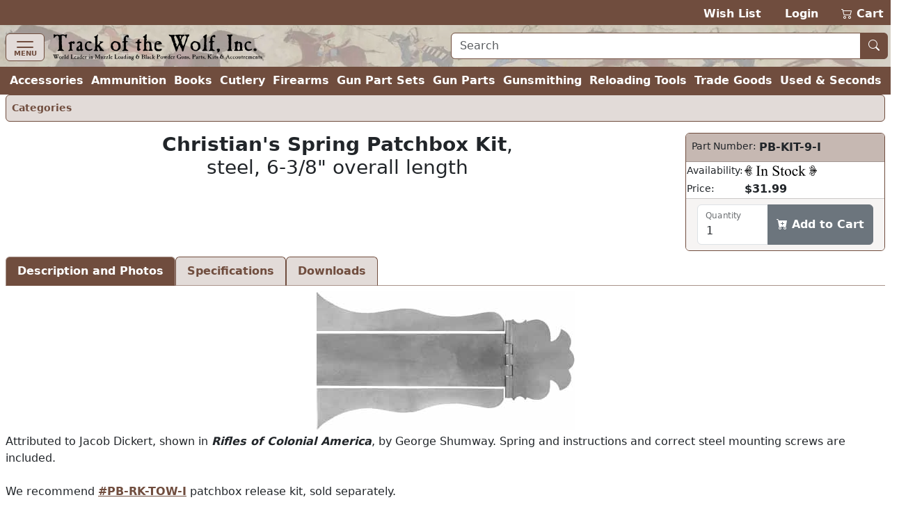

--- FILE ---
content_type: text/css
request_url: https://www.trackofthewolf.com/css/site.css?v=_OIxGnA8J-_cmDdXEsQWxmh43KjlZqGmkjoX0KjnQSU
body_size: 6907
content:
html{font-size:16px;position:relative;min-height:100%}body{margin-bottom:125px;overflow-x:hidden}.card{border:1px var(--bs-border-style) rgba(var(--bs-primary-rgb),1)}.card.category:hover{border-width:thick}@media(max-width:767px){.card.category{flex-direction:row}.card.category img{margin-left:3px !important;margin-right:3px !important;width:30%}.card.category span{align-content:center;margin-left:.5rem !important;text-align:start !important}}.card-part{min-width:280px}@media print{.carousel-indicators{display:none}.carousel-item{display:block;float:none;opacity:1 !important}}.cart-mini{background-color:#eee9ed;width:230px}.cursor-zoom-in{cursor:zoom-in}.filter-header{display:inherit}@media(max-width:767px){.filter-header{display:none}}.first-line-indent{text-indent:4ch}.form-check-group{padding:.25rem .75rem}.form-multi-line{height:140px !important}.form-pager{display:initial;width:80px}.iconClass{position:relative}.iconClass span{background-color:var(--bs-primary-bg-subtle);bottom:.3rem;color:var(--bs-primary);display:block;font-size:x-small;left:.7rem;margin:0;padding:0;position:absolute}.inventory-status{background-image:url('/images/inventory-status.sprite.webp');background-repeat:no-repeat;display:inline-block;line-height:1;vertical-align:-.125em;-webkit-print-color-adjust:exact !important;color-adjust:exact !important;print-color-adjust:exact !important}.inventory-status.status-0{background-position:0 0;height:0;width:0}.inventory-status.status-1{background-position:-5px -5px;height:15px;width:104px}.inventory-status.status-2{height:15px;background-position:-5px -25px;width:121px}.inventory-status.status-3{background-position:-5px -45px;height:15px;width:146px}.inventory-status.status-4{background-position:-5px -65px;height:15px;width:134px}.inventory-status.status-6{background-position:-5px -85px;height:19px;width:144px}.inventory-status.status-7{background-position:-5px -109px;height:15px;width:71px}.inventory-status.status-8{background-position:-5px -129px;height:15px;width:110px}.inventory-status.status-10{background-position:-5px -149px;height:15px;width:109px}.inventory-status.status-13{background-position:-5px -169px;height:15px;width:141px}.inventory-status.status-14{background-position:-5px -189px;height:19px;width:150px}.inventory-status.status-200{background-position:-5px -213px;height:19px;width:167px}.inventory-status.status-201{background-position:-5px -237px;height:19px;width:167px}.inventory-status.status-202{background-position:-5px -261px;height:19px;width:167px}.inventory-status.status-203{background-position:-5px -285px;height:19px;width:178px}.inventory-status.status-204{background-position:-5px -309px;height:19px;width:178px}.inventory-status.status-205{background-position:-5px -333px;height:19px;width:178px}.inventory-status.status-206{background-position:-5px -357px;height:19px;width:190px}.mw-auto{width:max-content}.navbar-off-canvas .navbar-toggler{background-color:var(--bs-primary-bg-subtle);border-color:var(--bs-primary);color:var(--bs-primary)}.navbar-off-canvas .navbar-toggler-icon{background-image:var(--navbar-toggler-icon-custom);color:var(--bs-primary)}.navbar-off-canvas .offcanvas{background-color:var(--bs-primary);color:var(--bs-secondary)}.navbar-off-canvas .offcanvas-header{background-color:var(--bs-success);font-weight:bold;color:var(--bs-secondary)}.navbar-off-canvas .navitem-divider{border-color:var(--bs-secondary)}.navbar-off-canvas .nav-item.dropdown .dropdown-menu{background-color:var(--bs-primary);border-color:var(--bs-secondary);color:var(--bs-secondary);padding-left:var(--bs-navbar-padding-y);padding-right:var(--bs-navbar-padding-y)}.navbar-off-canvas .nav-item.dropdown .dropdown-menu .dropdown-divider{border-color:var(--bs-secondary)}.navbar-off-canvas .nav-item.dropdown .dropdown-menu a.dropdown-item{color:var(--bs-secondary)}.navbar-off-canvas .nav-item.dropdown .dropdown-menu a.dropdown-item:not(.nohover):hover{background-color:var(--bs-secondary);color:var(--bs-primary)}.navbar-off-canvas .nav-item.dropdown .dropdown-menu form button{background-color:var(--bs-primary);border-color:var(--bs-secondary);color:var(--bs-secondary)}.navbar-off-canvas .nav-item.dropdown .dropdown-menu form button:not(.nohover):hover{background-color:var(--bs-secondary);border-color:var(--bs-primary);color:var(--bs-primary)}.navbar-off-canvas .nav-item.dropdown.sub-menu .dropdown-menu{background-color:var(--bs-primary-bg-subtle);border-color:var(--bs-secondary);color:var(--bs-primary);padding-left:var(--bs-navbar-padding-y);padding-right:var(--bs-navbar-padding-y)}.navbar-off-canvas .nav-item.dropdown.sub-menu .dropdown-menu a.dropdown-item{color:var(--bs-primary)}.navbar-off-canvas .nav-item.dropdown.sub-menu .dropdown-menu a.dropdown-item:not(.nohover):hover{background-color:var(--bs-primary);color:var(--bs-secondary)}.navbar-off-canvas .nav-item.dropdown.sub-menu .dropdown-menu .dropdown .dropdown-menu{background-color:var(--bs-primary);border-color:var(--bs-secondary);color:var(--bs-primary-bg-subtle);padding-left:var(--bs-navbar-padding-y);padding-right:var(--bs-navbar-padding-y)}.navbar-off-canvas .nav-item.dropdown.sub-menu .dropdown-menu .dropdown .dropdown-menu a.dropdown-item{color:var(--bs-secondary)}.navbar-off-canvas .nav-item.dropdown.sub-menu .dropdown-menu .dropdown .dropdown-menu a.dropdown-item:not(.nohover):hover{background-color:var(--bs-secondary);color:var(--bs-primary)}.navbar-off-canvas .navbar-nav .nav-link{color:var(--bs-secondary)}.navbar-off-canvas .navbar-nav .nav-link:not(.nohover):hover{background-color:var(--bs-secondary);color:var(--bs-primary);padding-left:var(--bs-navbar-padding-y);padding-right:var(--bs-navbar-padding-y)}.price-dealer{color:var(--bs-danger-text-emphasis)}.site-nav{background-color:var(--bs-primary-bg-subtle);font-weight:bold;padding-left:.3rem;padding-right:.3rem}.site-nav a{padding-left:.3rem;padding-right:.3rem;text-decoration:none;width:100%}.site-nav a:not(.nohover):hover{background-color:var(--bs-primary);color:var(--bs-secondary);text-decoration:none;width:100%}.site-nav form{display:inline}.site-nav form button{background-color:var(--bs-primary);border:0;color:var(--bs-secondary);text-decoration:none}.site-nav form button:not(.nohover):hover{background-color:var(--bs-secondary);color:var(--bs-primary)}.site-nav-banner{background-image:url(/images/banner-clean.webp);background-position:left center;background-repeat:no-repeat;background-size:cover}.site-nav-dark{background-color:var(--bs-primary);font-weight:bold;padding-left:.3rem;padding-right:.3rem}.site-nav-dark a{color:var(--bs-secondary);padding-left:.3rem;padding-right:.3rem;text-decoration:none;width:100%}.site-nav-dark a:not(.nohover):hover{background-color:var(--bs-secondary);color:var(--bs-primary);text-decoration:none;width:100%}.site-nav-dark form{display:inline}.site-nav-dark form button{background-color:var(--bs-primary);border:0;color:var(--bs-secondary);font-weight:bold;padding-left:.3rem;padding-right:.3rem;text-decoration:none}.site-nav-dark form button:not(.nohover):hover{background-color:var(--bs-secondary);color:var(--bs-primary)}.site-notice{background-color:var(--bs-primary);text-align:center}